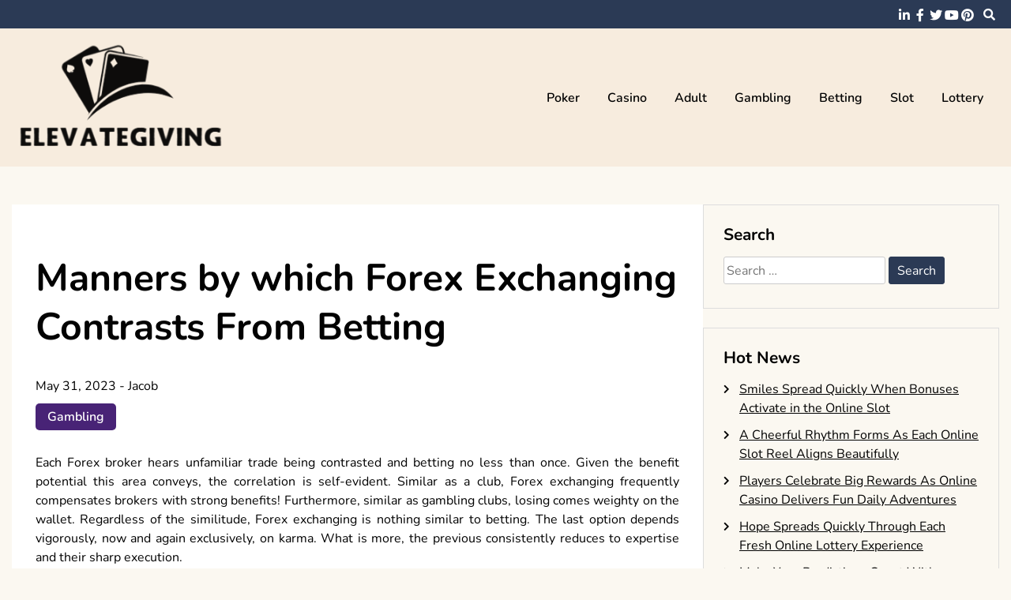

--- FILE ---
content_type: text/html; charset=UTF-8
request_url: http://elevategiving.org/manners-by-which-forex-exchanging-contrasts-from-betting.htm
body_size: 10526
content:
<!doctype html>
<html lang="en-US">
<head>
	<meta charset="UTF-8">
	<meta name="viewport" content="width=device-width, initial-scale=1">
	<link rel="profile" href="https://gmpg.org/xfn/11">

	<meta name='robots' content='index, follow, max-image-preview:large, max-snippet:-1, max-video-preview:-1' />
	<style>img:is([sizes="auto" i], [sizes^="auto," i]) { contain-intrinsic-size: 3000px 1500px }</style>
	
	<!-- This site is optimized with the Yoast SEO plugin v25.2 - https://yoast.com/wordpress/plugins/seo/ -->
	<title>Manners by which Forex Exchanging Contrasts From Betting - Elevategiving</title>
	<link rel="canonical" href="https://elevategiving.org/manners-by-which-forex-exchanging-contrasts-from-betting.htm" />
	<meta property="og:locale" content="en_US" />
	<meta property="og:type" content="article" />
	<meta property="og:title" content="Manners by which Forex Exchanging Contrasts From Betting - Elevategiving" />
	<meta property="og:description" content="Each Forex broker hears unfamiliar trade being contrasted and betting no less than once. Given the benefit potential this area conveys, the correlation is self-evident. Similar as a club, Forex exchanging frequently compensates brokers with strong benefits! Furthermore, similar as gambling clubs, losing comes weighty on the wallet. Regardless of the similitude, Forex exchanging is [&hellip;]" />
	<meta property="og:url" content="https://elevategiving.org/manners-by-which-forex-exchanging-contrasts-from-betting.htm" />
	<meta property="og:site_name" content="Elevategiving" />
	<meta property="article:published_time" content="2023-05-31T10:44:09+00:00" />
	<meta name="author" content="Jacob" />
	<meta name="twitter:card" content="summary_large_image" />
	<meta name="twitter:label1" content="Written by" />
	<meta name="twitter:data1" content="Jacob" />
	<meta name="twitter:label2" content="Est. reading time" />
	<meta name="twitter:data2" content="2 minutes" />
	<script type="application/ld+json" class="yoast-schema-graph">{"@context":"https://schema.org","@graph":[{"@type":"Article","@id":"https://elevategiving.org/manners-by-which-forex-exchanging-contrasts-from-betting.htm#article","isPartOf":{"@id":"https://elevategiving.org/manners-by-which-forex-exchanging-contrasts-from-betting.htm"},"author":{"name":"Jacob","@id":"https://elevategiving.org/#/schema/person/95ad5d13cdc149cd73549852c65ab1d0"},"headline":"Manners by which Forex Exchanging Contrasts From Betting","datePublished":"2023-05-31T10:44:09+00:00","mainEntityOfPage":{"@id":"https://elevategiving.org/manners-by-which-forex-exchanging-contrasts-from-betting.htm"},"wordCount":451,"publisher":{"@id":"https://elevategiving.org/#organization"},"articleSection":["Gambling"],"inLanguage":"en-US"},{"@type":"WebPage","@id":"https://elevategiving.org/manners-by-which-forex-exchanging-contrasts-from-betting.htm","url":"https://elevategiving.org/manners-by-which-forex-exchanging-contrasts-from-betting.htm","name":"Manners by which Forex Exchanging Contrasts From Betting - Elevategiving","isPartOf":{"@id":"https://elevategiving.org/#website"},"datePublished":"2023-05-31T10:44:09+00:00","breadcrumb":{"@id":"https://elevategiving.org/manners-by-which-forex-exchanging-contrasts-from-betting.htm#breadcrumb"},"inLanguage":"en-US","potentialAction":[{"@type":"ReadAction","target":["https://elevategiving.org/manners-by-which-forex-exchanging-contrasts-from-betting.htm"]}]},{"@type":"BreadcrumbList","@id":"https://elevategiving.org/manners-by-which-forex-exchanging-contrasts-from-betting.htm#breadcrumb","itemListElement":[{"@type":"ListItem","position":1,"name":"Home","item":"https://elevategiving.org/"},{"@type":"ListItem","position":2,"name":"Manners by which Forex Exchanging Contrasts From Betting"}]},{"@type":"WebSite","@id":"https://elevategiving.org/#website","url":"https://elevategiving.org/","name":"Elevategiving","description":"Great Spot With Immense Hints To Gamble Competently","publisher":{"@id":"https://elevategiving.org/#organization"},"potentialAction":[{"@type":"SearchAction","target":{"@type":"EntryPoint","urlTemplate":"https://elevategiving.org/?s={search_term_string}"},"query-input":{"@type":"PropertyValueSpecification","valueRequired":true,"valueName":"search_term_string"}}],"inLanguage":"en-US"},{"@type":"Organization","@id":"https://elevategiving.org/#organization","name":"Elevategiving","url":"https://elevategiving.org/","logo":{"@type":"ImageObject","inLanguage":"en-US","@id":"https://elevategiving.org/#/schema/logo/image/","url":"https://elevategiving.org/wp-content/uploads/2025/08/image-Photoroom-2025-08-25T103945.587.png","contentUrl":"https://elevategiving.org/wp-content/uploads/2025/08/image-Photoroom-2025-08-25T103945.587.png","width":301,"height":165,"caption":"Elevategiving"},"image":{"@id":"https://elevategiving.org/#/schema/logo/image/"}},{"@type":"Person","@id":"https://elevategiving.org/#/schema/person/95ad5d13cdc149cd73549852c65ab1d0","name":"Jacob","image":{"@type":"ImageObject","inLanguage":"en-US","@id":"https://elevategiving.org/#/schema/person/image/","url":"https://secure.gravatar.com/avatar/4a93b7b73ac085c99c9f6f20a521e616a5b527fec50a37bbafaded41d466463e?s=96&d=mm&r=g","contentUrl":"https://secure.gravatar.com/avatar/4a93b7b73ac085c99c9f6f20a521e616a5b527fec50a37bbafaded41d466463e?s=96&d=mm&r=g","caption":"Jacob"},"url":"https://elevategiving.org/author/admin"}]}</script>
	<!-- / Yoast SEO plugin. -->


<link rel="alternate" type="application/rss+xml" title="Elevategiving &raquo; Feed" href="https://elevategiving.org/feed" />
<link rel="alternate" type="application/rss+xml" title="Elevategiving &raquo; Comments Feed" href="https://elevategiving.org/comments/feed" />
<link rel="alternate" type="application/rss+xml" title="Elevategiving &raquo; Manners by which Forex Exchanging Contrasts From Betting Comments Feed" href="https://elevategiving.org/manners-by-which-forex-exchanging-contrasts-from-betting.htm/feed" />
<script>
window._wpemojiSettings = {"baseUrl":"https:\/\/s.w.org\/images\/core\/emoji\/16.0.1\/72x72\/","ext":".png","svgUrl":"https:\/\/s.w.org\/images\/core\/emoji\/16.0.1\/svg\/","svgExt":".svg","source":{"concatemoji":"http:\/\/elevategiving.org\/wp-includes\/js\/wp-emoji-release.min.js?ver=6.8.3"}};
/*! This file is auto-generated */
!function(s,n){var o,i,e;function c(e){try{var t={supportTests:e,timestamp:(new Date).valueOf()};sessionStorage.setItem(o,JSON.stringify(t))}catch(e){}}function p(e,t,n){e.clearRect(0,0,e.canvas.width,e.canvas.height),e.fillText(t,0,0);var t=new Uint32Array(e.getImageData(0,0,e.canvas.width,e.canvas.height).data),a=(e.clearRect(0,0,e.canvas.width,e.canvas.height),e.fillText(n,0,0),new Uint32Array(e.getImageData(0,0,e.canvas.width,e.canvas.height).data));return t.every(function(e,t){return e===a[t]})}function u(e,t){e.clearRect(0,0,e.canvas.width,e.canvas.height),e.fillText(t,0,0);for(var n=e.getImageData(16,16,1,1),a=0;a<n.data.length;a++)if(0!==n.data[a])return!1;return!0}function f(e,t,n,a){switch(t){case"flag":return n(e,"\ud83c\udff3\ufe0f\u200d\u26a7\ufe0f","\ud83c\udff3\ufe0f\u200b\u26a7\ufe0f")?!1:!n(e,"\ud83c\udde8\ud83c\uddf6","\ud83c\udde8\u200b\ud83c\uddf6")&&!n(e,"\ud83c\udff4\udb40\udc67\udb40\udc62\udb40\udc65\udb40\udc6e\udb40\udc67\udb40\udc7f","\ud83c\udff4\u200b\udb40\udc67\u200b\udb40\udc62\u200b\udb40\udc65\u200b\udb40\udc6e\u200b\udb40\udc67\u200b\udb40\udc7f");case"emoji":return!a(e,"\ud83e\udedf")}return!1}function g(e,t,n,a){var r="undefined"!=typeof WorkerGlobalScope&&self instanceof WorkerGlobalScope?new OffscreenCanvas(300,150):s.createElement("canvas"),o=r.getContext("2d",{willReadFrequently:!0}),i=(o.textBaseline="top",o.font="600 32px Arial",{});return e.forEach(function(e){i[e]=t(o,e,n,a)}),i}function t(e){var t=s.createElement("script");t.src=e,t.defer=!0,s.head.appendChild(t)}"undefined"!=typeof Promise&&(o="wpEmojiSettingsSupports",i=["flag","emoji"],n.supports={everything:!0,everythingExceptFlag:!0},e=new Promise(function(e){s.addEventListener("DOMContentLoaded",e,{once:!0})}),new Promise(function(t){var n=function(){try{var e=JSON.parse(sessionStorage.getItem(o));if("object"==typeof e&&"number"==typeof e.timestamp&&(new Date).valueOf()<e.timestamp+604800&&"object"==typeof e.supportTests)return e.supportTests}catch(e){}return null}();if(!n){if("undefined"!=typeof Worker&&"undefined"!=typeof OffscreenCanvas&&"undefined"!=typeof URL&&URL.createObjectURL&&"undefined"!=typeof Blob)try{var e="postMessage("+g.toString()+"("+[JSON.stringify(i),f.toString(),p.toString(),u.toString()].join(",")+"));",a=new Blob([e],{type:"text/javascript"}),r=new Worker(URL.createObjectURL(a),{name:"wpTestEmojiSupports"});return void(r.onmessage=function(e){c(n=e.data),r.terminate(),t(n)})}catch(e){}c(n=g(i,f,p,u))}t(n)}).then(function(e){for(var t in e)n.supports[t]=e[t],n.supports.everything=n.supports.everything&&n.supports[t],"flag"!==t&&(n.supports.everythingExceptFlag=n.supports.everythingExceptFlag&&n.supports[t]);n.supports.everythingExceptFlag=n.supports.everythingExceptFlag&&!n.supports.flag,n.DOMReady=!1,n.readyCallback=function(){n.DOMReady=!0}}).then(function(){return e}).then(function(){var e;n.supports.everything||(n.readyCallback(),(e=n.source||{}).concatemoji?t(e.concatemoji):e.wpemoji&&e.twemoji&&(t(e.twemoji),t(e.wpemoji)))}))}((window,document),window._wpemojiSettings);
</script>
<style id='wp-emoji-styles-inline-css'>

	img.wp-smiley, img.emoji {
		display: inline !important;
		border: none !important;
		box-shadow: none !important;
		height: 1em !important;
		width: 1em !important;
		margin: 0 0.07em !important;
		vertical-align: -0.1em !important;
		background: none !important;
		padding: 0 !important;
	}
</style>
<link rel='stylesheet' id='wp-block-library-css' href='http://elevategiving.org/wp-includes/css/dist/block-library/style.min.css?ver=6.8.3' media='all' />
<style id='classic-theme-styles-inline-css'>
/*! This file is auto-generated */
.wp-block-button__link{color:#fff;background-color:#32373c;border-radius:9999px;box-shadow:none;text-decoration:none;padding:calc(.667em + 2px) calc(1.333em + 2px);font-size:1.125em}.wp-block-file__button{background:#32373c;color:#fff;text-decoration:none}
</style>
<style id='global-styles-inline-css'>
:root{--wp--preset--aspect-ratio--square: 1;--wp--preset--aspect-ratio--4-3: 4/3;--wp--preset--aspect-ratio--3-4: 3/4;--wp--preset--aspect-ratio--3-2: 3/2;--wp--preset--aspect-ratio--2-3: 2/3;--wp--preset--aspect-ratio--16-9: 16/9;--wp--preset--aspect-ratio--9-16: 9/16;--wp--preset--color--black: #000000;--wp--preset--color--cyan-bluish-gray: #abb8c3;--wp--preset--color--white: #ffffff;--wp--preset--color--pale-pink: #f78da7;--wp--preset--color--vivid-red: #cf2e2e;--wp--preset--color--luminous-vivid-orange: #ff6900;--wp--preset--color--luminous-vivid-amber: #fcb900;--wp--preset--color--light-green-cyan: #7bdcb5;--wp--preset--color--vivid-green-cyan: #00d084;--wp--preset--color--pale-cyan-blue: #8ed1fc;--wp--preset--color--vivid-cyan-blue: #0693e3;--wp--preset--color--vivid-purple: #9b51e0;--wp--preset--gradient--vivid-cyan-blue-to-vivid-purple: linear-gradient(135deg,rgba(6,147,227,1) 0%,rgb(155,81,224) 100%);--wp--preset--gradient--light-green-cyan-to-vivid-green-cyan: linear-gradient(135deg,rgb(122,220,180) 0%,rgb(0,208,130) 100%);--wp--preset--gradient--luminous-vivid-amber-to-luminous-vivid-orange: linear-gradient(135deg,rgba(252,185,0,1) 0%,rgba(255,105,0,1) 100%);--wp--preset--gradient--luminous-vivid-orange-to-vivid-red: linear-gradient(135deg,rgba(255,105,0,1) 0%,rgb(207,46,46) 100%);--wp--preset--gradient--very-light-gray-to-cyan-bluish-gray: linear-gradient(135deg,rgb(238,238,238) 0%,rgb(169,184,195) 100%);--wp--preset--gradient--cool-to-warm-spectrum: linear-gradient(135deg,rgb(74,234,220) 0%,rgb(151,120,209) 20%,rgb(207,42,186) 40%,rgb(238,44,130) 60%,rgb(251,105,98) 80%,rgb(254,248,76) 100%);--wp--preset--gradient--blush-light-purple: linear-gradient(135deg,rgb(255,206,236) 0%,rgb(152,150,240) 100%);--wp--preset--gradient--blush-bordeaux: linear-gradient(135deg,rgb(254,205,165) 0%,rgb(254,45,45) 50%,rgb(107,0,62) 100%);--wp--preset--gradient--luminous-dusk: linear-gradient(135deg,rgb(255,203,112) 0%,rgb(199,81,192) 50%,rgb(65,88,208) 100%);--wp--preset--gradient--pale-ocean: linear-gradient(135deg,rgb(255,245,203) 0%,rgb(182,227,212) 50%,rgb(51,167,181) 100%);--wp--preset--gradient--electric-grass: linear-gradient(135deg,rgb(202,248,128) 0%,rgb(113,206,126) 100%);--wp--preset--gradient--midnight: linear-gradient(135deg,rgb(2,3,129) 0%,rgb(40,116,252) 100%);--wp--preset--font-size--small: 13px;--wp--preset--font-size--medium: 20px;--wp--preset--font-size--large: 36px;--wp--preset--font-size--x-large: 42px;--wp--preset--spacing--20: 0.44rem;--wp--preset--spacing--30: 0.67rem;--wp--preset--spacing--40: 1rem;--wp--preset--spacing--50: 1.5rem;--wp--preset--spacing--60: 2.25rem;--wp--preset--spacing--70: 3.38rem;--wp--preset--spacing--80: 5.06rem;--wp--preset--shadow--natural: 6px 6px 9px rgba(0, 0, 0, 0.2);--wp--preset--shadow--deep: 12px 12px 50px rgba(0, 0, 0, 0.4);--wp--preset--shadow--sharp: 6px 6px 0px rgba(0, 0, 0, 0.2);--wp--preset--shadow--outlined: 6px 6px 0px -3px rgba(255, 255, 255, 1), 6px 6px rgba(0, 0, 0, 1);--wp--preset--shadow--crisp: 6px 6px 0px rgba(0, 0, 0, 1);}:where(.is-layout-flex){gap: 0.5em;}:where(.is-layout-grid){gap: 0.5em;}body .is-layout-flex{display: flex;}.is-layout-flex{flex-wrap: wrap;align-items: center;}.is-layout-flex > :is(*, div){margin: 0;}body .is-layout-grid{display: grid;}.is-layout-grid > :is(*, div){margin: 0;}:where(.wp-block-columns.is-layout-flex){gap: 2em;}:where(.wp-block-columns.is-layout-grid){gap: 2em;}:where(.wp-block-post-template.is-layout-flex){gap: 1.25em;}:where(.wp-block-post-template.is-layout-grid){gap: 1.25em;}.has-black-color{color: var(--wp--preset--color--black) !important;}.has-cyan-bluish-gray-color{color: var(--wp--preset--color--cyan-bluish-gray) !important;}.has-white-color{color: var(--wp--preset--color--white) !important;}.has-pale-pink-color{color: var(--wp--preset--color--pale-pink) !important;}.has-vivid-red-color{color: var(--wp--preset--color--vivid-red) !important;}.has-luminous-vivid-orange-color{color: var(--wp--preset--color--luminous-vivid-orange) !important;}.has-luminous-vivid-amber-color{color: var(--wp--preset--color--luminous-vivid-amber) !important;}.has-light-green-cyan-color{color: var(--wp--preset--color--light-green-cyan) !important;}.has-vivid-green-cyan-color{color: var(--wp--preset--color--vivid-green-cyan) !important;}.has-pale-cyan-blue-color{color: var(--wp--preset--color--pale-cyan-blue) !important;}.has-vivid-cyan-blue-color{color: var(--wp--preset--color--vivid-cyan-blue) !important;}.has-vivid-purple-color{color: var(--wp--preset--color--vivid-purple) !important;}.has-black-background-color{background-color: var(--wp--preset--color--black) !important;}.has-cyan-bluish-gray-background-color{background-color: var(--wp--preset--color--cyan-bluish-gray) !important;}.has-white-background-color{background-color: var(--wp--preset--color--white) !important;}.has-pale-pink-background-color{background-color: var(--wp--preset--color--pale-pink) !important;}.has-vivid-red-background-color{background-color: var(--wp--preset--color--vivid-red) !important;}.has-luminous-vivid-orange-background-color{background-color: var(--wp--preset--color--luminous-vivid-orange) !important;}.has-luminous-vivid-amber-background-color{background-color: var(--wp--preset--color--luminous-vivid-amber) !important;}.has-light-green-cyan-background-color{background-color: var(--wp--preset--color--light-green-cyan) !important;}.has-vivid-green-cyan-background-color{background-color: var(--wp--preset--color--vivid-green-cyan) !important;}.has-pale-cyan-blue-background-color{background-color: var(--wp--preset--color--pale-cyan-blue) !important;}.has-vivid-cyan-blue-background-color{background-color: var(--wp--preset--color--vivid-cyan-blue) !important;}.has-vivid-purple-background-color{background-color: var(--wp--preset--color--vivid-purple) !important;}.has-black-border-color{border-color: var(--wp--preset--color--black) !important;}.has-cyan-bluish-gray-border-color{border-color: var(--wp--preset--color--cyan-bluish-gray) !important;}.has-white-border-color{border-color: var(--wp--preset--color--white) !important;}.has-pale-pink-border-color{border-color: var(--wp--preset--color--pale-pink) !important;}.has-vivid-red-border-color{border-color: var(--wp--preset--color--vivid-red) !important;}.has-luminous-vivid-orange-border-color{border-color: var(--wp--preset--color--luminous-vivid-orange) !important;}.has-luminous-vivid-amber-border-color{border-color: var(--wp--preset--color--luminous-vivid-amber) !important;}.has-light-green-cyan-border-color{border-color: var(--wp--preset--color--light-green-cyan) !important;}.has-vivid-green-cyan-border-color{border-color: var(--wp--preset--color--vivid-green-cyan) !important;}.has-pale-cyan-blue-border-color{border-color: var(--wp--preset--color--pale-cyan-blue) !important;}.has-vivid-cyan-blue-border-color{border-color: var(--wp--preset--color--vivid-cyan-blue) !important;}.has-vivid-purple-border-color{border-color: var(--wp--preset--color--vivid-purple) !important;}.has-vivid-cyan-blue-to-vivid-purple-gradient-background{background: var(--wp--preset--gradient--vivid-cyan-blue-to-vivid-purple) !important;}.has-light-green-cyan-to-vivid-green-cyan-gradient-background{background: var(--wp--preset--gradient--light-green-cyan-to-vivid-green-cyan) !important;}.has-luminous-vivid-amber-to-luminous-vivid-orange-gradient-background{background: var(--wp--preset--gradient--luminous-vivid-amber-to-luminous-vivid-orange) !important;}.has-luminous-vivid-orange-to-vivid-red-gradient-background{background: var(--wp--preset--gradient--luminous-vivid-orange-to-vivid-red) !important;}.has-very-light-gray-to-cyan-bluish-gray-gradient-background{background: var(--wp--preset--gradient--very-light-gray-to-cyan-bluish-gray) !important;}.has-cool-to-warm-spectrum-gradient-background{background: var(--wp--preset--gradient--cool-to-warm-spectrum) !important;}.has-blush-light-purple-gradient-background{background: var(--wp--preset--gradient--blush-light-purple) !important;}.has-blush-bordeaux-gradient-background{background: var(--wp--preset--gradient--blush-bordeaux) !important;}.has-luminous-dusk-gradient-background{background: var(--wp--preset--gradient--luminous-dusk) !important;}.has-pale-ocean-gradient-background{background: var(--wp--preset--gradient--pale-ocean) !important;}.has-electric-grass-gradient-background{background: var(--wp--preset--gradient--electric-grass) !important;}.has-midnight-gradient-background{background: var(--wp--preset--gradient--midnight) !important;}.has-small-font-size{font-size: var(--wp--preset--font-size--small) !important;}.has-medium-font-size{font-size: var(--wp--preset--font-size--medium) !important;}.has-large-font-size{font-size: var(--wp--preset--font-size--large) !important;}.has-x-large-font-size{font-size: var(--wp--preset--font-size--x-large) !important;}
:where(.wp-block-post-template.is-layout-flex){gap: 1.25em;}:where(.wp-block-post-template.is-layout-grid){gap: 1.25em;}
:where(.wp-block-columns.is-layout-flex){gap: 2em;}:where(.wp-block-columns.is-layout-grid){gap: 2em;}
:root :where(.wp-block-pullquote){font-size: 1.5em;line-height: 1.6;}
</style>
<link rel='stylesheet' id='font-awesome-5-css' href='http://elevategiving.org/wp-content/themes/elated/candidthemes/assets/vendors/font-awesome-5/css/all.min.css?ver=6.8.3' media='all' />
<link rel='stylesheet' id='chld_thm_cfg_parent-css' href='http://elevategiving.org/wp-content/themes/elated/style.css?ver=6.8.3' media='all' />
<link rel='stylesheet' id='elated-google-fonts-css' href='http://elevategiving.org/wp-content/fonts/fa9a66853f5216b2b5de94ab72995951.css?ver=1.0.0' media='all' />
<link rel='stylesheet' id='elated-style-css' href='http://elevategiving.org/wp-content/themes/elated-child/style.css?ver=1.0.0' media='all' />
<script src="http://elevategiving.org/wp-includes/js/jquery/jquery.min.js?ver=3.7.1" id="jquery-core-js"></script>
<script src="http://elevategiving.org/wp-includes/js/jquery/jquery-migrate.min.js?ver=3.4.1" id="jquery-migrate-js"></script>
<link rel="https://api.w.org/" href="https://elevategiving.org/wp-json/" /><link rel="alternate" title="JSON" type="application/json" href="https://elevategiving.org/wp-json/wp/v2/posts/4288" /><link rel="EditURI" type="application/rsd+xml" title="RSD" href="https://elevategiving.org/xmlrpc.php?rsd" />
<meta name="generator" content="WordPress 6.8.3" />
<link rel='shortlink' href='https://elevategiving.org/?p=4288' />
<link rel="alternate" title="oEmbed (JSON)" type="application/json+oembed" href="https://elevategiving.org/wp-json/oembed/1.0/embed?url=https%3A%2F%2Felevategiving.org%2Fmanners-by-which-forex-exchanging-contrasts-from-betting.htm" />
<link rel="alternate" title="oEmbed (XML)" type="text/xml+oembed" href="https://elevategiving.org/wp-json/oembed/1.0/embed?url=https%3A%2F%2Felevategiving.org%2Fmanners-by-which-forex-exchanging-contrasts-from-betting.htm&#038;format=xml" />
<link rel="pingback" href="http://elevategiving.org/xmlrpc.php">		<style type="text/css">
					.site-title,
			.site-description {
				position: absolute;
				clip: rect(1px, 1px, 1px, 1px);
				}
					</style>
		<link rel="icon" href="https://elevategiving.org/wp-content/uploads/2025/08/Customize-Elevategiving-Great-Spot-With-Immense-Hints-To-Gamble-Competently-08-25-2025_10_40_AM.png" sizes="32x32" />
<link rel="icon" href="https://elevategiving.org/wp-content/uploads/2025/08/Customize-Elevategiving-Great-Spot-With-Immense-Hints-To-Gamble-Competently-08-25-2025_10_40_AM.png" sizes="192x192" />
<link rel="apple-touch-icon" href="https://elevategiving.org/wp-content/uploads/2025/08/Customize-Elevategiving-Great-Spot-With-Immense-Hints-To-Gamble-Competently-08-25-2025_10_40_AM.png" />
<meta name="msapplication-TileImage" content="https://elevategiving.org/wp-content/uploads/2025/08/Customize-Elevategiving-Great-Spot-With-Immense-Hints-To-Gamble-Competently-08-25-2025_10_40_AM.png" />
		<style id="wp-custom-css">
			*:focus {
    outline: none !important;
}		</style>
		</head>

<body class="wp-singular post-template-default single single-post postid-4288 single-format-standard wp-custom-logo wp-theme-elated wp-child-theme-elated-child ct-sticky-sidebar">
<div id="page" class="site">
	<a class="skip-link screen-reader-text" href="#primary">Skip to content</a>

	<header id="masthead" class="site-header">

			<div class='header-top-toggle mbl-show text-center'>
			<a href='#'> <i class='fas fa-chevron-down'></i> </a>
		</div>
		<div class="top-header-wrap mbl-hide">
			<div class="container">
				<div class="flex-row">
					<div class="top-header-left">
												<nav class="top-menu">
							
												</nav><!-- #site-navigation -->
											</div>

					<div class="top-header-right">
												<div class="social-links">
							<ul id="menu-social" class="social-menu menu"><li id="menu-item-6848" class="menu-item menu-item-type-custom menu-item-object-custom menu-item-6848"><a href="https://www.linkedin.com/">linkedin</a></li>
<li id="menu-item-6849" class="menu-item menu-item-type-custom menu-item-object-custom menu-item-6849"><a href="https://www.facebook.com/">facebook</a></li>
<li id="menu-item-6850" class="menu-item menu-item-type-custom menu-item-object-custom menu-item-6850"><a href="https://twitter.com/">twitter</a></li>
<li id="menu-item-6851" class="menu-item menu-item-type-custom menu-item-object-custom menu-item-6851"><a href="https://www.youtube.com/">youtube</a></li>
<li id="menu-item-6852" class="menu-item menu-item-type-custom menu-item-object-custom menu-item-6852"><a href="https://www.pinterest.com/">pinterest</a></li>
</ul>						</div>
						<!-- .social-links -->
						 
						<div class="top-search search-box mbl-hide">
							<button class="search-toggle"><i class="fa fa-search"></i></button>
							<button class="close-btn"><i class="fa fa-times"></i></button>
							<div class="search-section">
								<form role="search" method="get" class="search-form" action="https://elevategiving.org/">
				<label>
					<span class="screen-reader-text">Search for:</span>
					<input type="search" class="search-field" placeholder="Search &hellip;" value="" name="s" />
				</label>
				<input type="submit" class="search-submit" value="Search" />
			</form>							</div>
						</div>
											</div>
				</div>
			</div>
		</div>
	
	<div class="main-header-wrap" >
			<div class="container">
				<div class="main-header flex-row">
					<div class="site-branding">
						<a href="https://elevategiving.org/" class="custom-logo-link" rel="home"><img width="301" height="165" src="https://elevategiving.org/wp-content/uploads/2025/08/image-Photoroom-2025-08-25T103945.587.png" class="custom-logo" alt="Elevategiving" decoding="async" /></a>							<p class="site-title"><a href="https://elevategiving.org/" rel="home">Elevategiving</a></p>
														<p class="site-description">Great Spot With Immense Hints To Gamble Competently</p>
											</div><!-- .site-branding -->

					<nav id="site-navigation" class="main-navigation">

						<button class="menu-toggle" aria-controls="primary-menu" aria-expanded="false"><i class="fas fa-bars"></i></button>
						<div class="menu-main-container"><ul id="primary-menu" class="menu"><li id="menu-item-51" class="menu-item menu-item-type-taxonomy menu-item-object-category menu-item-51"><a href="https://elevategiving.org/category/poker">Poker</a></li>
<li id="menu-item-20" class="menu-item menu-item-type-taxonomy menu-item-object-category menu-item-20"><a href="https://elevategiving.org/category/casino">Casino</a></li>
<li id="menu-item-52" class="menu-item menu-item-type-taxonomy menu-item-object-category menu-item-52"><a href="https://elevategiving.org/category/adult">Adult</a></li>
<li id="menu-item-6844" class="menu-item menu-item-type-taxonomy menu-item-object-category current-post-ancestor current-menu-parent current-post-parent menu-item-6844"><a href="https://elevategiving.org/category/gambling">Gambling</a></li>
<li id="menu-item-6845" class="menu-item menu-item-type-taxonomy menu-item-object-category menu-item-6845"><a href="https://elevategiving.org/category/betting">Betting</a></li>
<li id="menu-item-6846" class="menu-item menu-item-type-taxonomy menu-item-object-category menu-item-6846"><a href="https://elevategiving.org/category/slot">Slot</a></li>
<li id="menu-item-6847" class="menu-item menu-item-type-taxonomy menu-item-object-category menu-item-6847"><a href="https://elevategiving.org/category/lottery">Lottery</a></li>
</ul></div>					</nav><!-- #site-navigation -->
											<div class="top-search search-box mbl-show">
							<button class="search-toggle"><i class="fa fa-search"></i></button>
							<button class="close-btn"><i class="fa fa-times"></i></button>
							<div class="search-section">
								<form role="search" method="get" class="search-form" action="https://elevategiving.org/">
				<label>
					<span class="screen-reader-text">Search for:</span>
					<input type="search" class="search-field" placeholder="Search &hellip;" value="" name="s" />
				</label>
				<input type="submit" class="search-submit" value="Search" />
			</form>							</div>
						</div>
						
				</div>
				

				
			</div>
		</div>
	</header><!-- #masthead -->

<div class="container">
	<div class="main-wrapper">
		<main id="primary" class="site-main">
		
			
<article id="post-4288" class="post-4288 post type-post status-publish format-standard hentry category-gambling">
	<div class="card-item card-blog-post">
		

		<div class="card-body">
			<header class="entry-header">
				<h1 class="entry-title">Manners by which Forex Exchanging Contrasts From Betting</h1>						<div class="entry-meta">
							<span class="posted-on"><a href="https://elevategiving.org/manners-by-which-forex-exchanging-contrasts-from-betting.htm" rel="bookmark"><time class="entry-date published" datetime="2023-05-31T10:44:09+00:00">May 31, 2023</time><time class="updated" datetime="2023-05-16T11:30:58+00:00">May 16, 2023</time></a></span><span class="byline"> - <span class="author vcard"><a class="url fn n" href="https://elevategiving.org/author/admin">Jacob</a></span></span>						</div><!-- .entry-meta -->
						<span class="cat-links"><a href="https://elevategiving.org/category/gambling" rel="category tag">Gambling</a></span>					

							</header><!-- .entry-header -->

			<div class="entry-content">
				<p style="text-align: justify;">Each Forex broker hears unfamiliar trade being contrasted and betting no less than once. Given the benefit potential this area conveys, the correlation is self-evident. Similar as a club, Forex exchanging frequently compensates brokers with strong benefits! Furthermore, similar as gambling clubs, losing comes weighty on the wallet. Regardless of the similitude, Forex exchanging is nothing similar to betting. The last option depends vigorously, now and again exclusively, on karma. What is more, the previous consistently reduces to expertise and their sharp execution.</p>
<p style="text-align: justify;">To additional go exhaustively, here are the manners by which Forex contrasts from betting:</p>
<p style="text-align: justify;">1 Forex Exchanging Requires An Arrangement: You rarely need an arrangement to bet, it is prevalently karma that finishes the work, at more often than not. Forex trade is not something very similar! Assuming that you will exchange monetary forms on unpredictable grounds, you will require the support serious areas of strength for of. Karma has an impact, yet it is trifling. To ensure your exchanging capital does not get depleted on a terrible exchange, the help of a decent Forex exchanging technique is of fundamental significance. An exchange turned sour can leave you causing misfortunes more noteworthy than your record can make due.</p>
<p style="text-align: justify;">2 Betting Does not Need Profound Control: The vast majority who bet ordinarily, let their feelings go crazy! Yet, a similar methodology in Forex may be unfavorable. Forex exchanging is an extremely difficult field since, supposing that you get out of hand you will lose a reasonable setup of cash exclusively in view of dread, carelessness or other such feelings getting the better of you. Overtrading is finished by brokers out of dread, trying to bring in back lost cash they take exchanges without appropriate thinking! Likewise, a few merchants get sure to where they begin exchanging out of some visually impaired trust that they will win <strong><a href="https://ibx.bet/">สล็อตเว็บใหญ่ที่สุด</a></strong>.</p>
<p style="text-align: justify;">3 Forex Brokers Need To Oversee Dangers: Betting implies a decent piece of dangers in itself, however no administration for the equivalent. Forex exchanging requests that brokers oversee gambles effectively. In Forex, facing challenges drives brokers to acknowledge huge benefits. Thus the need to take them. Neglecting to gamble carefully be that as it may, will end in a misfortune. For this reason Forex merchants need to deal with their capital and their gamble productively, accomplishing a kind of harmony between the two.</p>
<p style="text-align: justify;">4 Part Of Examination Is Expected In Forex: Forex exchanging requires a ton of top to bottom market examination. Without exploring the business sectors, finding productive exchanges will turn out to be near incomprehensible. A few recent fads structure consistently and you should know about the financial, social and political happenings to remain on the ball.</p>


							</div><!-- .entry-content -->



		</div>
		<!-- .card-body -->
	</div>
	<!-- .card-item -->


	

	
</article><!-- #post-4288 -->

	<nav class="navigation post-navigation" aria-label="Posts">
		<h2 class="screen-reader-text">Post navigation</h2>
		<div class="nav-links"><div class="nav-previous"><a href="https://elevategiving.org/progressive-online-slot-machines-have-to-know-about-this.htm" rel="prev"><span class="nav-subtitle">Previous:</span> <span class="nav-title">Progressive Online Slot Machines &#8211; Have to know about this</span></a></div><div class="nav-next"><a href="https://elevategiving.org/seeking-the-very-best-online-betting-internet-site-method-information.htm" rel="next"><span class="nav-subtitle">Next:</span> <span class="nav-title">Seeking the very best Online Betting Internet site Method Information</span></a></div></div>
	</nav>
				                <div class="related-post">
                    
                    <h2 class="post-title">Related Posts</h2>
                                        <div class="rel-post-wrap">
                        
							<div class="card-item rel-card-item">
																<div class="card-content">
									<div class="entry-title">
										<h3>
											<a href="https://elevategiving.org/laugh-spin-and-win-in-thrilling-online-gambling-fun-games.htm">
												Laugh, spin, and win in thrilling online gambling fun games											</a>
										</h3>
									</div>
									<div class="entry-meta">
										<span class="posted-on"><a href="https://elevategiving.org/laugh-spin-and-win-in-thrilling-online-gambling-fun-games.htm" rel="bookmark"><time class="entry-date published" datetime="2025-08-08T04:49:53+00:00">August 8, 2025</time><time class="updated" datetime="2025-08-06T05:08:00+00:00">August 6, 2025</time></a></span>									</div>
								</div>
							</div>

				


                        
							<div class="card-item rel-card-item">
																<div class="card-content">
									<div class="entry-title">
										<h3>
											<a href="https://elevategiving.org/feel-the-joy-of-winning-with-online-gambling-games-always.htm">
												Feel The Joy Of Winning With Online Gambling Games Always											</a>
										</h3>
									</div>
									<div class="entry-meta">
										<span class="posted-on"><a href="https://elevategiving.org/feel-the-joy-of-winning-with-online-gambling-games-always.htm" rel="bookmark"><time class="entry-date published" datetime="2025-08-08T04:29:11+00:00">August 8, 2025</time><time class="updated" datetime="2025-08-07T04:46:14+00:00">August 7, 2025</time></a></span>									</div>
								</div>
							</div>

				


                        
							<div class="card-item rel-card-item">
																<div class="card-content">
									<div class="entry-title">
										<h3>
											<a href="https://elevategiving.org/the-benefits-of-playing-on-online-gambling-site-with-live-dealer-options.htm">
												The Benefits of Playing on Online Gambling Site with Live Dealer Options											</a>
										</h3>
									</div>
									<div class="entry-meta">
										<span class="posted-on"><a href="https://elevategiving.org/the-benefits-of-playing-on-online-gambling-site-with-live-dealer-options.htm" rel="bookmark"><time class="entry-date published" datetime="2025-08-07T11:59:03+00:00">August 7, 2025</time><time class="updated" datetime="2025-08-07T12:34:53+00:00">August 7, 2025</time></a></span>									</div>
								</div>
							</div>

				


                                                        </div> <!-- .related-post -->
                				
						</main><!-- #main -->

		
<aside id="secondary" class="widget-area">
	<section id="search-2" class="widget widget_search"><h2 class="widget-title">Search</h2><form role="search" method="get" class="search-form" action="https://elevategiving.org/">
				<label>
					<span class="screen-reader-text">Search for:</span>
					<input type="search" class="search-field" placeholder="Search &hellip;" value="" name="s" />
				</label>
				<input type="submit" class="search-submit" value="Search" />
			</form></section>
		<section id="recent-posts-3" class="widget widget_recent_entries">
		<h2 class="widget-title">Hot News</h2>
		<ul>
											<li>
					<a href="https://elevategiving.org/smiles-spread-quickly-when-bonuses-activate-in-the-online-slot.htm">Smiles Spread Quickly When Bonuses Activate in the Online Slot</a>
									</li>
											<li>
					<a href="https://elevategiving.org/a-cheerful-rhythm-forms-as-each-online-slot-reel-aligns-beautifully.htm">A Cheerful Rhythm Forms As Each Online Slot Reel Aligns Beautifully</a>
									</li>
											<li>
					<a href="https://elevategiving.org/players-celebrate-big-rewards-as-online-casino-delivers-fun-daily-adventures.htm">Players Celebrate Big Rewards As Online Casino Delivers Fun Daily Adventures</a>
									</li>
											<li>
					<a href="https://elevategiving.org/hope-spreads-quickly-through-each-fresh-online-lottery-experience.htm">Hope Spreads Quickly Through Each Fresh Online Lottery Experience</a>
									</li>
											<li>
					<a href="https://elevategiving.org/make-your-predictions-count-with-effective-sports-betting-techniques.htm">Make Your Predictions Count With Effective Sports Betting Techniques</a>
									</li>
					</ul>

		</section><section id="media_image-2" class="widget widget_media_image"><img width="506" height="900" src="https://elevategiving.org/wp-content/uploads/2025/08/campaigns-1.jpg" class="image wp-image-6853  attachment-full size-full" alt="" style="max-width: 100%; height: auto;" decoding="async" loading="lazy" srcset="https://elevategiving.org/wp-content/uploads/2025/08/campaigns-1.jpg 506w, https://elevategiving.org/wp-content/uploads/2025/08/campaigns-1-169x300.jpg 169w" sizes="auto, (max-width: 506px) 100vw, 506px" /></section><section id="categories-2" class="widget widget_categories"><h2 class="widget-title">List Of Categories</h2>
			<ul>
					<li class="cat-item cat-item-5"><a href="https://elevategiving.org/category/adult">Adult</a>
</li>
	<li class="cat-item cat-item-6"><a href="https://elevategiving.org/category/betting">Betting</a>
</li>
	<li class="cat-item cat-item-2"><a href="https://elevategiving.org/category/casino">Casino</a>
</li>
	<li class="cat-item cat-item-8"><a href="https://elevategiving.org/category/dating">Dating</a>
</li>
	<li class="cat-item cat-item-7"><a href="https://elevategiving.org/category/gambling">Gambling</a>
</li>
	<li class="cat-item cat-item-9"><a href="https://elevategiving.org/category/health">Health</a>
</li>
	<li class="cat-item cat-item-11"><a href="https://elevategiving.org/category/lottery">Lottery</a>
</li>
	<li class="cat-item cat-item-13"><a href="https://elevategiving.org/category/online-games">Online Games</a>
</li>
	<li class="cat-item cat-item-4"><a href="https://elevategiving.org/category/poker">Poker</a>
</li>
	<li class="cat-item cat-item-10"><a href="https://elevategiving.org/category/slot">Slot</a>
</li>
	<li class="cat-item cat-item-1"><a href="https://elevategiving.org/category/uncategorized">Uncategorized</a>
</li>
			</ul>

			</section><section id="meta-2" class="widget widget_meta"><h2 class="widget-title">Meta</h2>
		<ul>
						<li><a rel="nofollow" href="https://elevategiving.org/wp-login.php">Log in</a></li>
			<li><a href="https://elevategiving.org/feed">Entries feed</a></li>
			<li><a href="https://elevategiving.org/comments/feed">Comments feed</a></li>

			<li><a href="https://wordpress.org/">WordPress.org</a></li>
		</ul>

		</section></aside><!-- #secondary -->
	</div>
</div>

	<footer id="colophon" class="site-footer">
		
		<div class="footer-bottom">
			<div class="container">
								<div class="social-links">
					<ul id="menu-social" class="social-menu menu"><li class="menu-item menu-item-type-custom menu-item-object-custom menu-item-6848"><a href="https://www.linkedin.com/">linkedin</a></li>
<li class="menu-item menu-item-type-custom menu-item-object-custom menu-item-6849"><a href="https://www.facebook.com/">facebook</a></li>
<li class="menu-item menu-item-type-custom menu-item-object-custom menu-item-6850"><a href="https://twitter.com/">twitter</a></li>
<li class="menu-item menu-item-type-custom menu-item-object-custom menu-item-6851"><a href="https://www.youtube.com/">youtube</a></li>
<li class="menu-item menu-item-type-custom menu-item-object-custom menu-item-6852"><a href="https://www.pinterest.com/">pinterest</a></li>
</ul>				</div>
								<div class="site-info">
					<div>
					Copyright &copy;2026 .  All Rights Reserved | Elevategiving					</div>
				
				</div>
			</div>
		</div>
		<!-- .footer-bottom -->
	</footer><!-- #colophon -->
</div><!-- #page -->

		<a href="javascript:void(0);" class="footer-go-to-top go-to-top"><i class="fas fa-chevron-up"></i></a>

<script type="speculationrules">
{"prefetch":[{"source":"document","where":{"and":[{"href_matches":"\/*"},{"not":{"href_matches":["\/wp-*.php","\/wp-admin\/*","\/wp-content\/uploads\/*","\/wp-content\/*","\/wp-content\/plugins\/*","\/wp-content\/themes\/elated-child\/*","\/wp-content\/themes\/elated\/*","\/*\\?(.+)"]}},{"not":{"selector_matches":"a[rel~=\"nofollow\"]"}},{"not":{"selector_matches":".no-prefetch, .no-prefetch a"}}]},"eagerness":"conservative"}]}
</script>
<script src="http://elevategiving.org/wp-content/themes/elated/js/navigation.js?ver=1.0.0" id="elated-navigation-js"></script>
<script src="http://elevategiving.org/wp-content/themes/elated/candidthemes/assets/js/custom.js?ver=1.0.0" id="elated-custom-js-js"></script>
<script src="http://elevategiving.org/wp-content/themes/elated/candidthemes/assets/js/theia-sticky-sidebar.js?ver=1.0.0" id="theia-sticky-sidebar-js"></script>

</body>
</html>
